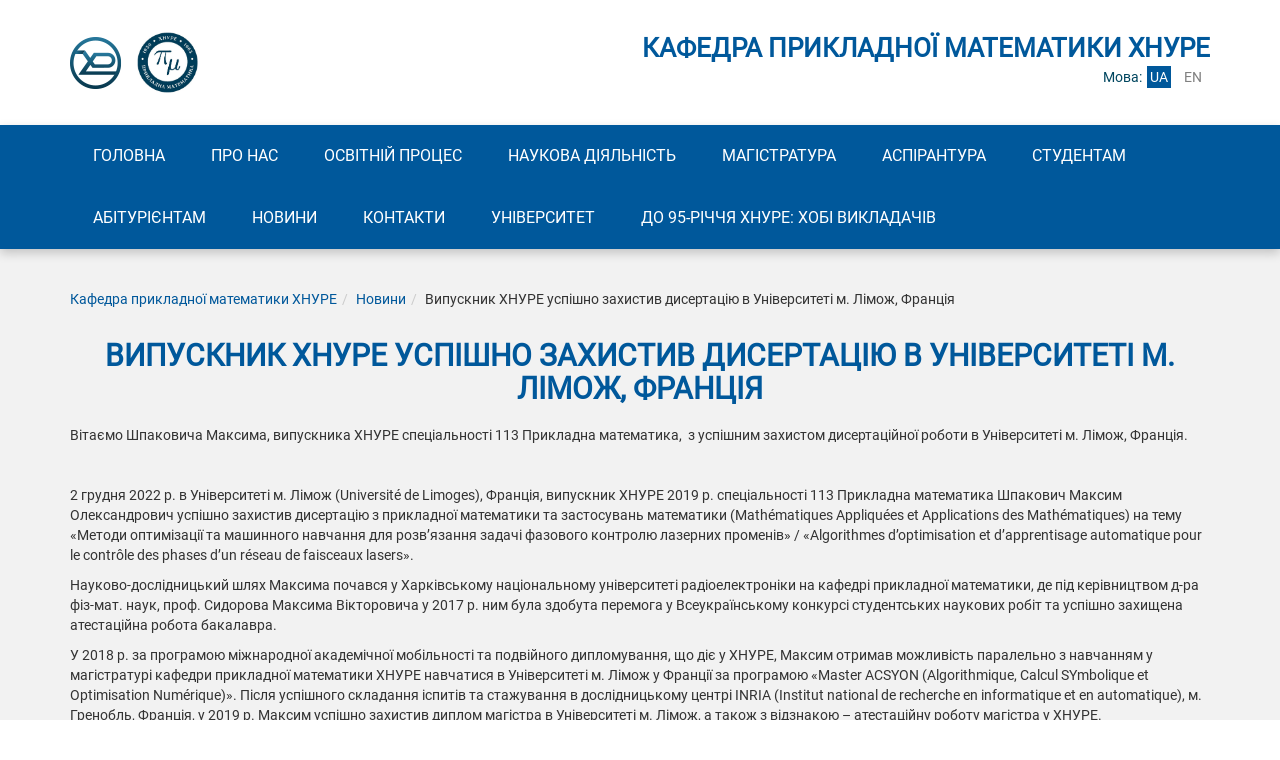

--- FILE ---
content_type: text/html; charset=UTF-8
request_url: https://am.nure.ua/vipusknik-hnure-uspishno-zahistiv-disertaciju-v-universiteti-m-limozh-francija
body_size: 51654
content:
<!DOCTYPE html><html dir="ltr" lang="uk" prefix="og: https://ogp.me/ns#" class="no-js"><head>  <script async src="https://www.googletagmanager.com/gtag/js?id=G-E5B7MTBV82"></script> <script>window.dataLayer = window.dataLayer || [];
function gtag(){dataLayer.push(arguments);}
gtag('js', new Date());
gtag('config', 'G-E5B7MTBV82');</script> <meta charset="UTF-8" /><meta name="viewport" content="width=device-width, initial-scale=1" /><link rel="profile" href="https://gmpg.org/xfn/11" /><link rel="apple-touch-icon" sizes="180x180" href="/apple-touch-icon.png"><link rel="icon" type="image/png" sizes="32x32" href="/favicon-32x32.png"><link rel="icon" type="image/png" sizes="16x16" href="/favicon-16x16.png"><link rel="manifest" href="/site.webmanifest"><meta name="msapplication-TileColor" content="#da532c"><meta name="theme-color" content="#ffffff"><title>Випускник ХНУРЕ успішно захистив дисертацію в Університеті м. Лімож, Франція | Кафедра прикладної математики ХНУРЕ</title><meta name="robots" content="max-image-preview:large" /><link rel="canonical" href="https://am.nure.ua/vipusknik-hnure-uspishno-zahistiv-disertaciju-v-universiteti-m-limozh-francija" /><meta name="generator" content="All in One SEO (AIOSEO) 4.5.6" /><meta property="og:locale" content="uk_UA" /><meta property="og:site_name" content="Кафедра прикладної математики ХНУРЕ | Вітаємо Шпаковича Максима, випускника ХНУРЕ спеціальності 113 Прикладна математика,  з успішним захистом дисертаційної роботи в Університеті м. Лімож, Франція.   2 грудня 2022 р. в Університеті м. Лімож (Université de Limoges), Франція, випускник ХНУРЕ 2019 р. спеціальності 113 Прикладна математика Шпакович Максим Олександрович успішно захистив дисертацію з прикладної математики та застосувань математики (Mathématiques Appliquées et" /><meta property="og:type" content="article" /><meta property="og:title" content="Випускник ХНУРЕ успішно захистив дисертацію в Університеті м. Лімож, Франція | Кафедра прикладної математики ХНУРЕ" /><meta property="og:url" content="https://am.nure.ua/vipusknik-hnure-uspishno-zahistiv-disertaciju-v-universiteti-m-limozh-francija" /><meta property="og:image" content="https://am.nure.ua/wp-content/uploads/2022/12/shpakovich.png" /><meta property="og:image:secure_url" content="https://am.nure.ua/wp-content/uploads/2022/12/shpakovich.png" /><meta property="og:image:width" content="940" /><meta property="og:image:height" content="788" /><meta property="article:published_time" content="2022-12-19T14:46:42+00:00" /><meta property="article:modified_time" content="2022-12-19T14:46:42+00:00" /><meta name="twitter:card" content="summary" /><meta name="twitter:title" content="Випускник ХНУРЕ успішно захистив дисертацію в Університеті м. Лімож, Франція | Кафедра прикладної математики ХНУРЕ" /><meta name="twitter:image" content="https://am.nure.ua/wp-content/uploads/2022/12/shpakovich.png" /><meta name="google" content="nositelinkssearchbox" /> <script type="application/ld+json" class="aioseo-schema">{"@context":"https:\/\/schema.org","@graph":[{"@type":"Article","@id":"https:\/\/am.nure.ua\/vipusknik-hnure-uspishno-zahistiv-disertaciju-v-universiteti-m-limozh-francija#article","name":"\u0412\u0438\u043f\u0443\u0441\u043a\u043d\u0438\u043a \u0425\u041d\u0423\u0420\u0415 \u0443\u0441\u043f\u0456\u0448\u043d\u043e \u0437\u0430\u0445\u0438\u0441\u0442\u0438\u0432 \u0434\u0438\u0441\u0435\u0440\u0442\u0430\u0446\u0456\u044e \u0432 \u0423\u043d\u0456\u0432\u0435\u0440\u0441\u0438\u0442\u0435\u0442\u0456 \u043c. \u041b\u0456\u043c\u043e\u0436, \u0424\u0440\u0430\u043d\u0446\u0456\u044f | \u041a\u0430\u0444\u0435\u0434\u0440\u0430 \u043f\u0440\u0438\u043a\u043b\u0430\u0434\u043d\u043e\u0457 \u043c\u0430\u0442\u0435\u043c\u0430\u0442\u0438\u043a\u0438 \u0425\u041d\u0423\u0420\u0415","headline":"\u0412\u0438\u043f\u0443\u0441\u043a\u043d\u0438\u043a \u0425\u041d\u0423\u0420\u0415 \u0443\u0441\u043f\u0456\u0448\u043d\u043e \u0437\u0430\u0445\u0438\u0441\u0442\u0438\u0432 \u0434\u0438\u0441\u0435\u0440\u0442\u0430\u0446\u0456\u044e \u0432 \u0423\u043d\u0456\u0432\u0435\u0440\u0441\u0438\u0442\u0435\u0442\u0456 \u043c. \u041b\u0456\u043c\u043e\u0436, \u0424\u0440\u0430\u043d\u0446\u0456\u044f","author":{"@id":"https:\/\/am.nure.ua\/author\/natali-manchinska-nure-ua#author"},"publisher":{"@id":"https:\/\/am.nure.ua\/#organization"},"image":{"@type":"ImageObject","url":"https:\/\/am.nure.ua\/wp-content\/uploads\/2022\/12\/shpakovich.png","width":940,"height":788},"datePublished":"2022-12-19T16:46:42+02:00","dateModified":"2022-12-19T16:46:42+02:00","inLanguage":"uk","mainEntityOfPage":{"@id":"https:\/\/am.nure.ua\/vipusknik-hnure-uspishno-zahistiv-disertaciju-v-universiteti-m-limozh-francija#webpage"},"isPartOf":{"@id":"https:\/\/am.nure.ua\/vipusknik-hnure-uspishno-zahistiv-disertaciju-v-universiteti-m-limozh-francija#webpage"},"articleSection":"\u041d\u043e\u0432\u0438\u043d\u0438, \u0423\u043a\u0440\u0430\u0457\u043d\u0441\u044c\u043a\u0430"},{"@type":"BreadcrumbList","@id":"https:\/\/am.nure.ua\/vipusknik-hnure-uspishno-zahistiv-disertaciju-v-universiteti-m-limozh-francija#breadcrumblist","itemListElement":[{"@type":"ListItem","@id":"https:\/\/am.nure.ua\/#listItem","position":1,"name":"\u0413\u043e\u043b\u043e\u0432\u043d\u0430"}]},{"@type":"Organization","@id":"https:\/\/am.nure.ua\/#organization","name":"\u041a\u0430\u0444\u0435\u0434\u0440\u0430 \u043f\u0440\u0438\u043a\u043b\u0430\u0434\u043d\u043e\u0457 \u043c\u0430\u0442\u0435\u043c\u0430\u0442\u0438\u043a\u0438 \u0425\u041d\u0423\u0420\u0415","url":"https:\/\/am.nure.ua\/","logo":{"@type":"ImageObject","url":"https:\/\/am.nure.ua\/wp-content\/uploads\/2022\/12\/cropped-logotip-kafedra-pm_na-bilomu-tli.png","@id":"https:\/\/am.nure.ua\/vipusknik-hnure-uspishno-zahistiv-disertaciju-v-universiteti-m-limozh-francija\/#organizationLogo","width":199,"height":200},"image":{"@id":"https:\/\/am.nure.ua\/#organizationLogo"}},{"@type":"Person","@id":"https:\/\/am.nure.ua\/author\/natali-manchinska-nure-ua#author","url":"https:\/\/am.nure.ua\/author\/natali-manchinska-nure-ua","name":"Nataliia Manchynska"},{"@type":"WebPage","@id":"https:\/\/am.nure.ua\/vipusknik-hnure-uspishno-zahistiv-disertaciju-v-universiteti-m-limozh-francija#webpage","url":"https:\/\/am.nure.ua\/vipusknik-hnure-uspishno-zahistiv-disertaciju-v-universiteti-m-limozh-francija","name":"\u0412\u0438\u043f\u0443\u0441\u043a\u043d\u0438\u043a \u0425\u041d\u0423\u0420\u0415 \u0443\u0441\u043f\u0456\u0448\u043d\u043e \u0437\u0430\u0445\u0438\u0441\u0442\u0438\u0432 \u0434\u0438\u0441\u0435\u0440\u0442\u0430\u0446\u0456\u044e \u0432 \u0423\u043d\u0456\u0432\u0435\u0440\u0441\u0438\u0442\u0435\u0442\u0456 \u043c. \u041b\u0456\u043c\u043e\u0436, \u0424\u0440\u0430\u043d\u0446\u0456\u044f | \u041a\u0430\u0444\u0435\u0434\u0440\u0430 \u043f\u0440\u0438\u043a\u043b\u0430\u0434\u043d\u043e\u0457 \u043c\u0430\u0442\u0435\u043c\u0430\u0442\u0438\u043a\u0438 \u0425\u041d\u0423\u0420\u0415","inLanguage":"uk","isPartOf":{"@id":"https:\/\/am.nure.ua\/#website"},"breadcrumb":{"@id":"https:\/\/am.nure.ua\/vipusknik-hnure-uspishno-zahistiv-disertaciju-v-universiteti-m-limozh-francija#breadcrumblist"},"author":{"@id":"https:\/\/am.nure.ua\/author\/natali-manchinska-nure-ua#author"},"creator":{"@id":"https:\/\/am.nure.ua\/author\/natali-manchinska-nure-ua#author"},"image":{"@type":"ImageObject","url":"https:\/\/am.nure.ua\/wp-content\/uploads\/2022\/12\/shpakovich.png","@id":"https:\/\/am.nure.ua\/vipusknik-hnure-uspishno-zahistiv-disertaciju-v-universiteti-m-limozh-francija\/#mainImage","width":940,"height":788},"primaryImageOfPage":{"@id":"https:\/\/am.nure.ua\/vipusknik-hnure-uspishno-zahistiv-disertaciju-v-universiteti-m-limozh-francija#mainImage"},"datePublished":"2022-12-19T16:46:42+02:00","dateModified":"2022-12-19T16:46:42+02:00"},{"@type":"WebSite","@id":"https:\/\/am.nure.ua\/#website","url":"https:\/\/am.nure.ua\/","name":"\u041a\u0430\u0444\u0435\u0434\u0440\u0430 \u043f\u0440\u0438\u043a\u043b\u0430\u0434\u043d\u043e\u0457 \u043c\u0430\u0442\u0435\u043c\u0430\u0442\u0438\u043a\u0438 \u0425\u041d\u0423\u0420\u0415","description":"\u0421\u0430\u0439\u0442 \u043a\u0430\u0444\u0435\u0434\u0440\u0438 \u043f\u0440\u0438\u043a\u043b\u0430\u0434\u043d\u043e\u0457 \u043c\u0430\u0442\u0435\u043c\u0430\u0442\u0438\u043a\u0438 \u0425\u041d\u0423\u0420\u0415","inLanguage":"uk","publisher":{"@id":"https:\/\/am.nure.ua\/#organization"}}]}</script> <!-- <link rel='stylesheet' id='wp-block-library-css' href='https://am.nure.ua/wp-includes/css/dist/block-library/style.min.css?ver=6.4.7' type='text/css' media='all' /> -->
<link rel="stylesheet" type="text/css" href="//am.nure.ua/wp-content/cache/wpfc-minified/g58ixxc1/8hs35.css" media="all"/><style id='ideabox-toc-style-inline-css' type='text/css'>html{scroll-behavior:auto !important}.ib-toc-container .ib-toc-icon-collapse,.ib-toc-container .ib-toc-icon-expand{display:none;height:20px;line-height:1}.ib-toc-container .ib-toc-icon-collapse svg,.ib-toc-container .ib-toc-icon-expand svg{fill:var(--fill)}.ib-toc-container.ib-toc-expanded .ib-toc-icon-collapse{display:inline}.ib-toc-container.ib-toc-collapsed .ib-toc-icon-expand{display:inline}.ib-toc-container .ib-toc-header{padding:10px 20px;display:flex;flex-direction:row;justify-content:space-between;align-items:center;cursor:pointer}.ib-toc-container .ib-toc-header .ib-toc-header-right{display:flex}.ib-toc-container .ib-toc-body{padding:20px}.ib-toc-container .ib-toc-separator{height:1px;background-color:#333}.ib-toc-container .ib-toc-anchors{margin:0;padding:0}.ib-toc-container .ib-toc-anchors ul,.ib-toc-container .ib-toc-anchors ol{padding-left:45px}.ib-toc-container .ib-toc-anchors li{margin-top:var(--listSpacing)}.ib-toc-container .ib-toc-anchors>li:first-of-type{margin-top:0}.ib-toc-container .ib-toc-anchors a{color:var(--linkColor)}.ib-toc-container ol{list-style:none !important;counter-reset:item}.ib-toc-container ol li{counter-increment:item}.ib-toc-container ol li:before{content:counters(item, ".") " ";display:inline-block;margin-right:.5em;text-align:right}.ib-toc-container ol.ib-toc-anchors>li:before{content:counters(item, ".") ". "}</style><style id='classic-theme-styles-inline-css' type='text/css'>/*! This file is auto-generated */
.wp-block-button__link{color:#fff;background-color:#32373c;border-radius:9999px;box-shadow:none;text-decoration:none;padding:calc(.667em + 2px) calc(1.333em + 2px);font-size:1.125em}.wp-block-file__button{background:#32373c;color:#fff;text-decoration:none}</style><style id='global-styles-inline-css' type='text/css'>body{--wp--preset--color--black: #000000;--wp--preset--color--cyan-bluish-gray: #abb8c3;--wp--preset--color--white: #ffffff;--wp--preset--color--pale-pink: #f78da7;--wp--preset--color--vivid-red: #cf2e2e;--wp--preset--color--luminous-vivid-orange: #ff6900;--wp--preset--color--luminous-vivid-amber: #fcb900;--wp--preset--color--light-green-cyan: #7bdcb5;--wp--preset--color--vivid-green-cyan: #00d084;--wp--preset--color--pale-cyan-blue: #8ed1fc;--wp--preset--color--vivid-cyan-blue: #0693e3;--wp--preset--color--vivid-purple: #9b51e0;--wp--preset--gradient--vivid-cyan-blue-to-vivid-purple: linear-gradient(135deg,rgba(6,147,227,1) 0%,rgb(155,81,224) 100%);--wp--preset--gradient--light-green-cyan-to-vivid-green-cyan: linear-gradient(135deg,rgb(122,220,180) 0%,rgb(0,208,130) 100%);--wp--preset--gradient--luminous-vivid-amber-to-luminous-vivid-orange: linear-gradient(135deg,rgba(252,185,0,1) 0%,rgba(255,105,0,1) 100%);--wp--preset--gradient--luminous-vivid-orange-to-vivid-red: linear-gradient(135deg,rgba(255,105,0,1) 0%,rgb(207,46,46) 100%);--wp--preset--gradient--very-light-gray-to-cyan-bluish-gray: linear-gradient(135deg,rgb(238,238,238) 0%,rgb(169,184,195) 100%);--wp--preset--gradient--cool-to-warm-spectrum: linear-gradient(135deg,rgb(74,234,220) 0%,rgb(151,120,209) 20%,rgb(207,42,186) 40%,rgb(238,44,130) 60%,rgb(251,105,98) 80%,rgb(254,248,76) 100%);--wp--preset--gradient--blush-light-purple: linear-gradient(135deg,rgb(255,206,236) 0%,rgb(152,150,240) 100%);--wp--preset--gradient--blush-bordeaux: linear-gradient(135deg,rgb(254,205,165) 0%,rgb(254,45,45) 50%,rgb(107,0,62) 100%);--wp--preset--gradient--luminous-dusk: linear-gradient(135deg,rgb(255,203,112) 0%,rgb(199,81,192) 50%,rgb(65,88,208) 100%);--wp--preset--gradient--pale-ocean: linear-gradient(135deg,rgb(255,245,203) 0%,rgb(182,227,212) 50%,rgb(51,167,181) 100%);--wp--preset--gradient--electric-grass: linear-gradient(135deg,rgb(202,248,128) 0%,rgb(113,206,126) 100%);--wp--preset--gradient--midnight: linear-gradient(135deg,rgb(2,3,129) 0%,rgb(40,116,252) 100%);--wp--preset--font-size--small: 13px;--wp--preset--font-size--medium: 20px;--wp--preset--font-size--large: 36px;--wp--preset--font-size--x-large: 42px;--wp--preset--spacing--20: 0.44rem;--wp--preset--spacing--30: 0.67rem;--wp--preset--spacing--40: 1rem;--wp--preset--spacing--50: 1.5rem;--wp--preset--spacing--60: 2.25rem;--wp--preset--spacing--70: 3.38rem;--wp--preset--spacing--80: 5.06rem;--wp--preset--shadow--natural: 6px 6px 9px rgba(0, 0, 0, 0.2);--wp--preset--shadow--deep: 12px 12px 50px rgba(0, 0, 0, 0.4);--wp--preset--shadow--sharp: 6px 6px 0px rgba(0, 0, 0, 0.2);--wp--preset--shadow--outlined: 6px 6px 0px -3px rgba(255, 255, 255, 1), 6px 6px rgba(0, 0, 0, 1);--wp--preset--shadow--crisp: 6px 6px 0px rgba(0, 0, 0, 1);}:where(.is-layout-flex){gap: 0.5em;}:where(.is-layout-grid){gap: 0.5em;}body .is-layout-flow > .alignleft{float: left;margin-inline-start: 0;margin-inline-end: 2em;}body .is-layout-flow > .alignright{float: right;margin-inline-start: 2em;margin-inline-end: 0;}body .is-layout-flow > .aligncenter{margin-left: auto !important;margin-right: auto !important;}body .is-layout-constrained > .alignleft{float: left;margin-inline-start: 0;margin-inline-end: 2em;}body .is-layout-constrained > .alignright{float: right;margin-inline-start: 2em;margin-inline-end: 0;}body .is-layout-constrained > .aligncenter{margin-left: auto !important;margin-right: auto !important;}body .is-layout-constrained > :where(:not(.alignleft):not(.alignright):not(.alignfull)){max-width: var(--wp--style--global--content-size);margin-left: auto !important;margin-right: auto !important;}body .is-layout-constrained > .alignwide{max-width: var(--wp--style--global--wide-size);}body .is-layout-flex{display: flex;}body .is-layout-flex{flex-wrap: wrap;align-items: center;}body .is-layout-flex > *{margin: 0;}body .is-layout-grid{display: grid;}body .is-layout-grid > *{margin: 0;}:where(.wp-block-columns.is-layout-flex){gap: 2em;}:where(.wp-block-columns.is-layout-grid){gap: 2em;}:where(.wp-block-post-template.is-layout-flex){gap: 1.25em;}:where(.wp-block-post-template.is-layout-grid){gap: 1.25em;}.has-black-color{color: var(--wp--preset--color--black) !important;}.has-cyan-bluish-gray-color{color: var(--wp--preset--color--cyan-bluish-gray) !important;}.has-white-color{color: var(--wp--preset--color--white) !important;}.has-pale-pink-color{color: var(--wp--preset--color--pale-pink) !important;}.has-vivid-red-color{color: var(--wp--preset--color--vivid-red) !important;}.has-luminous-vivid-orange-color{color: var(--wp--preset--color--luminous-vivid-orange) !important;}.has-luminous-vivid-amber-color{color: var(--wp--preset--color--luminous-vivid-amber) !important;}.has-light-green-cyan-color{color: var(--wp--preset--color--light-green-cyan) !important;}.has-vivid-green-cyan-color{color: var(--wp--preset--color--vivid-green-cyan) !important;}.has-pale-cyan-blue-color{color: var(--wp--preset--color--pale-cyan-blue) !important;}.has-vivid-cyan-blue-color{color: var(--wp--preset--color--vivid-cyan-blue) !important;}.has-vivid-purple-color{color: var(--wp--preset--color--vivid-purple) !important;}.has-black-background-color{background-color: var(--wp--preset--color--black) !important;}.has-cyan-bluish-gray-background-color{background-color: var(--wp--preset--color--cyan-bluish-gray) !important;}.has-white-background-color{background-color: var(--wp--preset--color--white) !important;}.has-pale-pink-background-color{background-color: var(--wp--preset--color--pale-pink) !important;}.has-vivid-red-background-color{background-color: var(--wp--preset--color--vivid-red) !important;}.has-luminous-vivid-orange-background-color{background-color: var(--wp--preset--color--luminous-vivid-orange) !important;}.has-luminous-vivid-amber-background-color{background-color: var(--wp--preset--color--luminous-vivid-amber) !important;}.has-light-green-cyan-background-color{background-color: var(--wp--preset--color--light-green-cyan) !important;}.has-vivid-green-cyan-background-color{background-color: var(--wp--preset--color--vivid-green-cyan) !important;}.has-pale-cyan-blue-background-color{background-color: var(--wp--preset--color--pale-cyan-blue) !important;}.has-vivid-cyan-blue-background-color{background-color: var(--wp--preset--color--vivid-cyan-blue) !important;}.has-vivid-purple-background-color{background-color: var(--wp--preset--color--vivid-purple) !important;}.has-black-border-color{border-color: var(--wp--preset--color--black) !important;}.has-cyan-bluish-gray-border-color{border-color: var(--wp--preset--color--cyan-bluish-gray) !important;}.has-white-border-color{border-color: var(--wp--preset--color--white) !important;}.has-pale-pink-border-color{border-color: var(--wp--preset--color--pale-pink) !important;}.has-vivid-red-border-color{border-color: var(--wp--preset--color--vivid-red) !important;}.has-luminous-vivid-orange-border-color{border-color: var(--wp--preset--color--luminous-vivid-orange) !important;}.has-luminous-vivid-amber-border-color{border-color: var(--wp--preset--color--luminous-vivid-amber) !important;}.has-light-green-cyan-border-color{border-color: var(--wp--preset--color--light-green-cyan) !important;}.has-vivid-green-cyan-border-color{border-color: var(--wp--preset--color--vivid-green-cyan) !important;}.has-pale-cyan-blue-border-color{border-color: var(--wp--preset--color--pale-cyan-blue) !important;}.has-vivid-cyan-blue-border-color{border-color: var(--wp--preset--color--vivid-cyan-blue) !important;}.has-vivid-purple-border-color{border-color: var(--wp--preset--color--vivid-purple) !important;}.has-vivid-cyan-blue-to-vivid-purple-gradient-background{background: var(--wp--preset--gradient--vivid-cyan-blue-to-vivid-purple) !important;}.has-light-green-cyan-to-vivid-green-cyan-gradient-background{background: var(--wp--preset--gradient--light-green-cyan-to-vivid-green-cyan) !important;}.has-luminous-vivid-amber-to-luminous-vivid-orange-gradient-background{background: var(--wp--preset--gradient--luminous-vivid-amber-to-luminous-vivid-orange) !important;}.has-luminous-vivid-orange-to-vivid-red-gradient-background{background: var(--wp--preset--gradient--luminous-vivid-orange-to-vivid-red) !important;}.has-very-light-gray-to-cyan-bluish-gray-gradient-background{background: var(--wp--preset--gradient--very-light-gray-to-cyan-bluish-gray) !important;}.has-cool-to-warm-spectrum-gradient-background{background: var(--wp--preset--gradient--cool-to-warm-spectrum) !important;}.has-blush-light-purple-gradient-background{background: var(--wp--preset--gradient--blush-light-purple) !important;}.has-blush-bordeaux-gradient-background{background: var(--wp--preset--gradient--blush-bordeaux) !important;}.has-luminous-dusk-gradient-background{background: var(--wp--preset--gradient--luminous-dusk) !important;}.has-pale-ocean-gradient-background{background: var(--wp--preset--gradient--pale-ocean) !important;}.has-electric-grass-gradient-background{background: var(--wp--preset--gradient--electric-grass) !important;}.has-midnight-gradient-background{background: var(--wp--preset--gradient--midnight) !important;}.has-small-font-size{font-size: var(--wp--preset--font-size--small) !important;}.has-medium-font-size{font-size: var(--wp--preset--font-size--medium) !important;}.has-large-font-size{font-size: var(--wp--preset--font-size--large) !important;}.has-x-large-font-size{font-size: var(--wp--preset--font-size--x-large) !important;}
.wp-block-navigation a:where(:not(.wp-element-button)){color: inherit;}
:where(.wp-block-post-template.is-layout-flex){gap: 1.25em;}:where(.wp-block-post-template.is-layout-grid){gap: 1.25em;}
:where(.wp-block-columns.is-layout-flex){gap: 2em;}:where(.wp-block-columns.is-layout-grid){gap: 2em;}
.wp-block-pullquote{font-size: 1.5em;line-height: 1.6;}</style><!-- <link rel='stylesheet' id='simple_spoiler_style-css' href='https://am.nure.ua/wp-content/plugins/simple-spoiler/css/simple-spoiler.min.css?ver=1.2' type='text/css' media='all' /> --><!-- <link rel='stylesheet' id='bootstrap-css' href='https://am.nure.ua/wp-content/themes/subnure/lib/bootstrap/bootstrap.css?ver=6.4.7' type='text/css' media='all' /> --><!-- <link rel='stylesheet' id='sidr-css' href='https://am.nure.ua/wp-content/themes/subnure/lib/sidr/stylesheets/jquery.sidr.bare.css?ver=6.4.7' type='text/css' media='all' /> --><!-- <link rel='stylesheet' id='font-awesome.min-css' href='https://am.nure.ua/wp-content/themes/subnure/lib/font-awesome/css/font-awesome.min.css?ver=6.4.7' type='text/css' media='all' /> --><!-- <link rel='stylesheet' id='slick-css' href='https://am.nure.ua/wp-content/themes/subnure/lib/slick/slick.css?ver=6.4.7' type='text/css' media='all' /> --><!-- <link rel='stylesheet' id='slick-theme-css' href='https://am.nure.ua/wp-content/themes/subnure/lib/slick/slick-theme.css?ver=6.4.7' type='text/css' media='all' /> --><!-- <link rel='stylesheet' id='jquery.fancybox-css' href='https://am.nure.ua/wp-content/themes/subnure/lib/fancybox/jquery.fancybox.css?ver=6.4.7' type='text/css' media='all' /> --><!-- <link rel='stylesheet' id='style-css' href='https://am.nure.ua/wp-content/themes/subnure/style.css?ver=6.4.7' type='text/css' media='all' /> -->
<link rel="stylesheet" type="text/css" href="//am.nure.ua/wp-content/cache/wpfc-minified/8lfbvpu6/8hs35.css" media="all"/> <script src='//am.nure.ua/wp-content/cache/wpfc-minified/g3gb8a5/8hs35.js' type="text/javascript"></script>
<!-- <script type="text/javascript" src="https://am.nure.ua/wp-includes/js/jquery/jquery.js" id="jquery-js"></script> --> <!-- <script type="text/javascript" src="https://am.nure.ua/wp-content/plugins/table-of-contents/assets/js/frontend.js?ver=1.0.2" id="ideabox-toc-script-js"></script> --> <link rel="https://api.w.org/" href="https://am.nure.ua/wp-json/" /><link rel="alternate" type="application/json" href="https://am.nure.ua/wp-json/wp/v2/posts/4479" /><link rel="alternate" type="application/json+oembed" href="https://am.nure.ua/wp-json/oembed/1.0/embed?url=https%3A%2F%2Fam.nure.ua%2Fvipusknik-hnure-uspishno-zahistiv-disertaciju-v-universiteti-m-limozh-francija" /><link rel="alternate" type="text/xml+oembed" href="https://am.nure.ua/wp-json/oembed/1.0/embed?url=https%3A%2F%2Fam.nure.ua%2Fvipusknik-hnure-uspishno-zahistiv-disertaciju-v-universiteti-m-limozh-francija&#038;format=xml" /><style type="text/css">.spoiler-head {background: #f1f1f1; border: 1px solid #dddddd;}
.spoiler-body {background: #fbfbfb; border-width: 0 1px 1px 1px; border-style: solid; border-color: #dddddd;}</style><style type="text/css">.header-title .lang-header > div ul li span,
.header-title .lang-header > div a:hover,
.nav-menu-line,
.wp-pagenavi a:hover,
.wp-pagenavi .current,
.report-link a:hover,
footer,
.fancybox-bg,
.nav-menu-line ul.show,
.video-container .video-row .video-play a,
.sidr,
.nav-menu-line ul li ul{
background-color: #00589b;
}
a,
a:hover,
a:focus,
.title,
.news-caption a.more{
color: #00589b;
}
.video-container .video-row .video-play:hover{
border-color:#00589b;
}
.homepage-menu path{
fill:#00589b;
}
.header-title .lang-header p,
.text-slider p,
.slider-controls .slick-prev:before,
.slider-controls .slick-next:before,
.news-small-block span,
.title-block,
.title-video{
color:#00589b;
}
.text-slider,
.navigation-item:hover .text-cover{
border-color:#00589b;
}
.slider-controls .slick-dots li button:before{
background-color:#00589b;
}
.navigation-item .icon-cover .icon{
background-color:#00589b;
background: linear-gradient(to left, #00589b 50%, #00589b 50%);
background-size: 200% 100%;
background-position: right bottom;
}
.btn-bordered{
color:#00589b;
border-color:#00589b;
background-color:#00589b;
background: linear-gradient(to left, #fff 50%, #00589b 50%);
background-size: 250% 100%;
background-position: 125% center;
background-repeat: no-repeat;
}</style><link rel="icon" href="https://am.nure.ua/wp-content/uploads/2019/05/cropped-pm_sa-1-1-32x32.jpg" sizes="32x32" /><link rel="icon" href="https://am.nure.ua/wp-content/uploads/2019/05/cropped-pm_sa-1-1-192x192.jpg" sizes="192x192" /><link rel="apple-touch-icon" href="https://am.nure.ua/wp-content/uploads/2019/05/cropped-pm_sa-1-1-180x180.jpg" /><meta name="msapplication-TileImage" content="https://am.nure.ua/wp-content/uploads/2019/05/cropped-pm_sa-1-1-270x270.jpg" /><style type="text/css" id="wp-custom-css">.news-row {
display: none;
}
.fancybox-slide--image {
background: #EEEEEE;
}
@media only screen and (max-width: 800px) {
.text img {
width: 100%;
height: auto;
margin: 15px 0;
}}
.nav-menu-line ul li ul {
top: inherit;
}
.nav-menu-line ul li:hover > ul {
background-color: #2b5296;
}
.fa-instagram:before {
content: "\f16d";
color: transparent;
/* color: transparent; */
background: radial-gradient(circle at 30% 107%, #fdf497 0%, #fdf497 5%, #fd5949 45%, #d6249f 60%, #285AEB 90%);
background: -webkit-radial-gradient(circle at 30% 107%, #fdf497 0%, #fdf497 5%, #fd5949 45%, #d6249f 60%, #285AEB 90%);
background-clip: text;
-webkit-background-clip: text;
}
.fa-youtube-play:before {
color: red;
}
img {height:auto;}</style></head><body class="post-template-default single single-post postid-4479 single-format-standard wp-custom-logo"><div class="wrapper"><header><div class="container"><div class="header-title"><div class="logo-header"> <a href="http://nure.ua" class="logo-container" target="_blank"> <img src="https://am.nure.ua/wp-content/themes/subnure/images/logo.png" alt="ХНУРЕ Харківський національний університет радіоелектроніки"> </a> <a href="https://am.nure.ua/" class="custom-logo-link" rel="home"><img width="199" height="200" src="https://am.nure.ua/wp-content/uploads/2022/12/cropped-logotip-kafedra-pm_na-bilomu-tli.png" class="custom-logo" alt="Кафедра прикладної математики ХНУРЕ" decoding="async" srcset="https://am.nure.ua/wp-content/uploads/2022/12/cropped-logotip-kafedra-pm_na-bilomu-tli.png 199w, https://am.nure.ua/wp-content/uploads/2022/12/cropped-logotip-kafedra-pm_na-bilomu-tli-150x150.png 150w" sizes="(max-width: 199px) 100vw, 199px" title="Випускник ХНУРЕ успішно захистив дисертацію в Університеті м. Лімож, Франція" /></a></div><div class="lang-header"><p>Кафедра прикладної математики ХНУРЕ</p><div> <span>Мова:</span><ul class="header-languages"><li><span class="anim" title="Українська">ua</span></li><li><a class="anim" href="https://am.nure.ua/en/" title="English">en</a></li></ul></div></div></div></div><div class="nav-menu-line anim"><div class="container"> <a href="#sidr" id="main-menu-open" class="toggleMenu"><i class="fa fa-bars" aria-hidden="true"></i></a><ul id="main-menu" class="main-menu"><li id="menu-item-196" class="menu-item menu-item-type-post_type menu-item-object-page menu-item-home menu-item-196"><a href="https://am.nure.ua/">Головна</a><i class="fa fa-angle-down anim" aria-hidden="true"></i></li><li id="menu-item-198" class="menu-item menu-item-type-post_type menu-item-object-page menu-item-has-children menu-item-198"><a href="https://am.nure.ua/pro-nas">Про нас</a><i class="fa fa-angle-down anim" aria-hidden="true"></i><ul class="sub-menu"><li id="menu-item-4179" class="menu-item menu-item-type-custom menu-item-object-custom menu-item-4179"><a href="https://am.nure.ua/staff">Співробітники</a><i class="fa fa-angle-down anim" aria-hidden="true"></i></li><li id="menu-item-9174" class="menu-item menu-item-type-post_type menu-item-object-page menu-item-9174"><a href="https://am.nure.ua/rejtynh-npp">Рейтинг НПП</a><i class="fa fa-angle-down anim" aria-hidden="true"></i></li><li id="menu-item-7091" class="menu-item menu-item-type-post_type menu-item-object-page menu-item-7091"><a href="https://am.nure.ua/nashi-vypusknyky">Наші випускники</a><i class="fa fa-angle-down anim" aria-hidden="true"></i></li></ul></li><li id="menu-item-2485" class="menu-item menu-item-type-post_type menu-item-object-page menu-item-has-children menu-item-2485"><a href="https://am.nure.ua/osvitnij-proces">Освітній процес</a><i class="fa fa-angle-down anim" aria-hidden="true"></i><ul class="sub-menu"><li id="menu-item-1238" class="menu-item menu-item-type-post_type menu-item-object-page menu-item-1238"><a href="https://am.nure.ua/proekti-osvitnih-program">Проєкти освітніх програм</a><i class="fa fa-angle-down anim" aria-hidden="true"></i></li><li id="menu-item-959" class="menu-item menu-item-type-post_type menu-item-object-page menu-item-959"><a href="https://am.nure.ua/mizhnarodna-dijalnist">Міжнародна     діяльність</a><i class="fa fa-angle-down anim" aria-hidden="true"></i></li><li id="menu-item-1471" class="menu-item menu-item-type-post_type menu-item-object-page menu-item-1471"><a href="https://am.nure.ua/pro-nas/resursne-zabezpechennja-kafedri-pm-2">Ресурсне забезпечення спеціальності F1 Прикладна математика</a><i class="fa fa-angle-down anim" aria-hidden="true"></i></li><li id="menu-item-1477" class="menu-item menu-item-type-post_type menu-item-object-page menu-item-1477"><a href="https://am.nure.ua/pro-nas/resursne-zabezpechennja-kafedri-pm">Ресурсне забезпечення спеціальності F4 Системний аналіз та наука про дані</a><i class="fa fa-angle-down anim" aria-hidden="true"></i></li><li id="menu-item-4706" class="menu-item menu-item-type-post_type menu-item-object-page menu-item-4706"><a href="https://am.nure.ua/normativne-zabezpechennja-hnure">Нормативне забезпечення ХНУРЕ</a><i class="fa fa-angle-down anim" aria-hidden="true"></i></li></ul></li><li id="menu-item-942" class="menu-item menu-item-type-post_type menu-item-object-page menu-item-has-children menu-item-942"><a href="https://am.nure.ua/pro-nas/nauka">Наукова діяльність</a><i class="fa fa-angle-down anim" aria-hidden="true"></i><ul class="sub-menu"><li id="menu-item-4649" class="menu-item menu-item-type-post_type menu-item-object-page menu-item-4649"><a href="https://am.nure.ua/mizhnarozhnij-molodizhnij-forum">Міжнародний молодіжний форум</a><i class="fa fa-angle-down anim" aria-hidden="true"></i></li><li id="menu-item-2220" class="menu-item menu-item-type-post_type menu-item-object-page menu-item-2220"><a href="https://am.nure.ua/konferencii-2">Інформаційні системи та технології</a><i class="fa fa-angle-down anim" aria-hidden="true"></i></li></ul></li><li id="menu-item-6280" class="menu-item menu-item-type-custom menu-item-object-custom menu-item-has-children menu-item-6280"><a href="#">Магістратура</a><i class="fa fa-angle-down anim" aria-hidden="true"></i><ul class="sub-menu"><li id="menu-item-6760" class="menu-item menu-item-type-post_type menu-item-object-page menu-item-6760"><a href="https://am.nure.ua/magistratura-113-prikladna-matematika">Магістратура – F1 Прикладна математика</a><i class="fa fa-angle-down anim" aria-hidden="true"></i></li><li id="menu-item-6282" class="menu-item menu-item-type-post_type menu-item-object-page menu-item-6282"><a href="https://am.nure.ua/magistratura-124-sistemnij-analiz">Магістратура – F4 Системний аналіз та наука про дані</a><i class="fa fa-angle-down anim" aria-hidden="true"></i></li></ul></li><li id="menu-item-3143" class="menu-item menu-item-type-post_type menu-item-object-page menu-item-has-children menu-item-3143"><a href="https://am.nure.ua/aspirantura">Аспірантура</a><i class="fa fa-angle-down anim" aria-hidden="true"></i><ul class="sub-menu"><li id="menu-item-5266" class="menu-item menu-item-type-post_type menu-item-object-page menu-item-5266"><a href="https://am.nure.ua/aspirantura/onp-prikladna-matematika-113-prikladna-matematika">ОНП “Прикладна математика” [F1 Прикладна математика]</a><i class="fa fa-angle-down anim" aria-hidden="true"></i></li><li id="menu-item-5261" class="menu-item menu-item-type-post_type menu-item-object-page menu-item-5261"><a href="https://am.nure.ua/aspirantura/onp-sistemnij-analiz-124-sistemnij-analiz">ОНП “Системний аналіз” [F4 Системний аналіз та наука про дані]</a><i class="fa fa-angle-down anim" aria-hidden="true"></i></li></ul></li><li id="menu-item-4691" class="menu-item menu-item-type-custom menu-item-object-custom menu-item-has-children menu-item-4691"><a href="#">Студентам</a><i class="fa fa-angle-down anim" aria-hidden="true"></i><ul class="sub-menu"><li id="menu-item-750" class="menu-item menu-item-type-post_type menu-item-object-page menu-item-750"><a href="https://am.nure.ua/studentam">Вибіркові дисципліни освітніх програм</a><i class="fa fa-angle-down anim" aria-hidden="true"></i></li><li id="menu-item-4692" class="menu-item menu-item-type-post_type menu-item-object-page menu-item-4692"><a href="https://am.nure.ua/nakazi-na-atestacijnu-robotu">Накази на кваліфікаційну роботу</a><i class="fa fa-angle-down anim" aria-hidden="true"></i></li><li id="menu-item-4693" class="menu-item menu-item-type-post_type menu-item-object-page menu-item-4693"><a href="https://am.nure.ua/nakazi-na-praktiku">Накази на практику</a><i class="fa fa-angle-down anim" aria-hidden="true"></i></li><li id="menu-item-6927" class="menu-item menu-item-type-post_type menu-item-object-page menu-item-6927"><a href="https://am.nure.ua/naukovo-doslidna-robota-studentiv">Науково-дослідна робота студентів</a><i class="fa fa-angle-down anim" aria-hidden="true"></i></li><li id="menu-item-1137" class="menu-item menu-item-type-custom menu-item-object-custom menu-item-1137"><a target="_blank" rel="noopener" href="https://cist.nure.ua/ias/app/tt/f?p=778:2:1469481084678433::NO">Розклад занять</a><i class="fa fa-angle-down anim" aria-hidden="true"></i></li><li id="menu-item-4694" class="menu-item menu-item-type-post_type menu-item-object-page menu-item-4694"><a href="https://am.nure.ua/akademichna-dobrochesnist">Академічна доброчесність</a><i class="fa fa-angle-down anim" aria-hidden="true"></i></li><li id="menu-item-1898" class="menu-item menu-item-type-custom menu-item-object-custom menu-item-1898"><a target="_blank" rel="noopener" href="https://nure.ua/branch/navchalniy-viddil/informacijni-povidomlennja-navchalnogo-viddilu">Графік навчального процесу</a><i class="fa fa-angle-down anim" aria-hidden="true"></i></li><li id="menu-item-3814" class="menu-item menu-item-type-custom menu-item-object-custom menu-item-3814"><a target="_blank" rel="noopener" href="https://nure.ua/studentam/stipendialniy-reyting/fakultet-itm">Стипендіальний рейтинг</a><i class="fa fa-angle-down anim" aria-hidden="true"></i></li></ul></li><li id="menu-item-5695" class="menu-item menu-item-type-custom menu-item-object-custom menu-item-has-children menu-item-5695"><a href="#">Абітурієнтам</a><i class="fa fa-angle-down anim" aria-hidden="true"></i><ul class="sub-menu"><li id="menu-item-578" class="menu-item menu-item-type-post_type menu-item-object-page menu-item-578"><a href="https://am.nure.ua/abituriientam-3">Вступ 2025</a><i class="fa fa-angle-down anim" aria-hidden="true"></i></li><li id="menu-item-1970" class="menu-item menu-item-type-post_type menu-item-object-page menu-item-1970"><a href="https://am.nure.ua/specialnosti-3">Спеціальність F1 Прикладна математика</a><i class="fa fa-angle-down anim" aria-hidden="true"></i></li><li id="menu-item-1969" class="menu-item menu-item-type-post_type menu-item-object-page menu-item-1969"><a href="https://am.nure.ua/specialnosti-4">Спеціальність F4 Системний аналіз та наука про дані</a><i class="fa fa-angle-down anim" aria-hidden="true"></i></li><li id="menu-item-1769" class="menu-item menu-item-type-post_type menu-item-object-page menu-item-1769"><a href="https://am.nure.ua/abituriientu-2021">Бакалавр. Прохідний конкурсний бал</a><i class="fa fa-angle-down anim" aria-hidden="true"></i></li><li id="menu-item-5416" class="menu-item menu-item-type-post_type menu-item-object-page menu-item-5416"><a href="https://am.nure.ua/vstup-v-mahistraturu">Вступ до магістратури</a><i class="fa fa-angle-down anim" aria-hidden="true"></i></li><li id="menu-item-6491" class="menu-item menu-item-type-post_type menu-item-object-page menu-item-6491"><a href="https://am.nure.ua/vidhuky-vypusknykiv">Відгуки випускників</a><i class="fa fa-angle-down anim" aria-hidden="true"></i></li><li id="menu-item-4373" class="menu-item menu-item-type-post_type menu-item-object-page menu-item-4373"><a href="https://am.nure.ua/progmatik">Центр підготовки абітурієнтів «ПрогМатик»</a><i class="fa fa-angle-down anim" aria-hidden="true"></i></li><li id="menu-item-1862" class="menu-item menu-item-type-post_type menu-item-object-page menu-item-1862"><a href="https://am.nure.ua/distancijne-navchannja">Дистанційне навчання</a><i class="fa fa-angle-down anim" aria-hidden="true"></i></li><li id="menu-item-3272" class="menu-item menu-item-type-taxonomy menu-item-object-category menu-item-3272"><a href="https://am.nure.ua/cikava-matematika">Цікава математика</a><i class="fa fa-angle-down anim" aria-hidden="true"></i></li></ul></li><li id="menu-item-200" class="menu-item menu-item-type-taxonomy menu-item-object-category current-post-ancestor current-menu-parent current-post-parent menu-item-200"><a href="https://am.nure.ua/novini">Новини</a><i class="fa fa-angle-down anim" aria-hidden="true"></i></li><li id="menu-item-197" class="menu-item menu-item-type-post_type menu-item-object-page menu-item-197"><a href="https://am.nure.ua/kontakti">Контакти</a><i class="fa fa-angle-down anim" aria-hidden="true"></i></li><li id="menu-item-1134" class="menu-item menu-item-type-custom menu-item-object-custom menu-item-has-children menu-item-1134"><a href="#">Університет</a><i class="fa fa-angle-down anim" aria-hidden="true"></i><ul class="sub-menu"><li id="menu-item-1135" class="menu-item menu-item-type-custom menu-item-object-custom menu-item-1135"><a target="_blank" rel="noopener" href="http://nure.ua/">Офіційний сайт ХНУРЕ</a><i class="fa fa-angle-down anim" aria-hidden="true"></i></li><li id="menu-item-1136" class="menu-item menu-item-type-custom menu-item-object-custom menu-item-1136"><a target="_blank" rel="noopener" href="http://lib.nure.ua/">Наукова бібліотека</a><i class="fa fa-angle-down anim" aria-hidden="true"></i></li><li id="menu-item-1138" class="menu-item menu-item-type-custom menu-item-object-custom menu-item-1138"><a target="_blank" rel="noopener" href="http://ctdl.nure.ua/">Центр дистанційної освіти</a><i class="fa fa-angle-down anim" aria-hidden="true"></i></li><li id="menu-item-8907" class="menu-item menu-item-type-custom menu-item-object-custom menu-item-8907"><a target="_blank" rel="noopener" href="https://dl.nure.ua/">НУРЕ Дистанційне навчання</a><i class="fa fa-angle-down anim" aria-hidden="true"></i></li></ul></li><li id="menu-item-9161" class="menu-item menu-item-type-post_type menu-item-object-page menu-item-9161"><a href="https://am.nure.ua/do-95-richchia-khnure-khobi-vykladachiv">До 95-річчя ХНУРЕ: Хобі викладачів</a><i class="fa fa-angle-down anim" aria-hidden="true"></i></li></ul></div></div></header><main><section class="report-section"><div class="container"><ul class="breadcrumb"><li><a href="https://am.nure.ua">Кафедра прикладної математики ХНУРЕ</a></li><li><a href="https://am.nure.ua/novini">Новини</a></li><li>Випускник ХНУРЕ успішно захистив дисертацію в Університеті м. Лімож, Франція</li></ul><div class="pull-right"><div id="fb-root"></div> <script>(function(d, s, id) {
var js, fjs = d.getElementsByTagName(s)[0];
if (d.getElementById(id)) return;
js = d.createElement(s); js.id = id;
js.src = 'https://connect.facebook.net/ru_RU/sdk.js#xfbml=1&version=v2.12&appId=1565826413648148&autoLogAppEvents=1';
fjs.parentNode.insertBefore(js, fjs);
}(document, 'script', 'facebook-jssdk'));</script> <div class="fb-share-button" data-href="https://am.nure.ua/vipusknik-hnure-uspishno-zahistiv-disertaciju-v-universiteti-m-limozh-francija" data-layout="button_count" data-size="large" data-mobile-iframe="true"></div></div><h1 class="title">Випускник ХНУРЕ успішно захистив дисертацію в Університеті м. Лімож, Франція</h1><p>Вітаємо Шпаковича Максима, випускника ХНУРЕ спеціальності 113 Прикладна математика,  з успішним захистом дисертаційної роботи в Університеті м. Лімож, Франція.</p><p>&nbsp;</p><p>2 грудня 2022 р. в Університеті м. Лімож (Université de Limoges), Франція, випускник ХНУРЕ 2019 р. спеціальності 113 Прикладна математика Шпакович Максим Олександрович успішно захистив дисертацію з прикладної математики та застосувань математики (Mathématiques Appliquées et Applications des Mathématiques) на тему «Методи оптимізації та машинного навчання для розв’язання задачі фазового контролю лазерних променів» / «Algorithmes d&#8217;optimisation et d’apprentisage automatique pour le contrôle des phases d&#8217;un réseau de faisceaux lasers».</p><p>Науково-дослідницький шлях Максима почався у Харківському національному університеті радіоелектроніки на кафедрі прикладної математики, де під керівництвом д-ра фіз-мат. наук, проф. Сидорова Максима Вікторовича у 2017 р. ним була здобута перемога у Всеукраїнському конкурсі студентських наукових робіт та успішно захищена атестаційна робота бакалавра.</p><p>У 2018 р. за програмою міжнародної академічної мобільності та подвійного дипломування, що діє у ХНУРЕ, Максим отримав можливість паралельно з навчанням у магістратурі кафедри прикладної математики ХНУРЕ навчатися в Університеті м. Лімож у Франції за програмою «Master ACSYON (Algorithmique, Calcul SYmbolique et Optimisation Numérique)». Після успішного складання іспитів та стажування в дослідницькому центрі INRIA (Institut national de recherche en informatique et en automatique), м. Гренобль, Франція, у 2019 р. Максим успішно захистив диплом магістра в Університеті м. Лімож, а також з відзнакою – атестаційну роботу магістра у ХНУРЕ.</p><p>З 2019 р. Максим як аспірант Університету м. Лімож протягом трьох років займався дослідницькою діяльністю в області алгоритмів оптимізації та методів машинного навчання для розв’язання прикладних задач оптики.</p><p>Не дивлячись на насичене професійне життя, Максим не втратив зв’язок з альма-матер й продовжує брати активну участь у житті кафедри прикладної математики ХНУРЕ, зокрема, під час перегляду та оновлення освітніх програм за спеціальностями 113 Прикладна математика та 124 Системний аналіз і профорієнтаційної роботи з абітурієнтами.</p><p>&nbsp;</p><p>Колектив кафедри прикладної математики ХНУРЕ щиро вітає Максима з успішним захистом дисертаційної роботи та бажає подальшого успішного наукового шляху й нових професійних досягнень!</p><div class="row"><div class="media-item col-md-2 col-sm-3 col-xs-12 anim animate-fade animate-bottom"> <a href="https://am.nure.ua/wp-content/uploads/2022/12/shpakovich.png" data-fancybox="images" data-caption="Випускник ХНУРЕ успішно захистив дисертацію в Університеті м. Лімож, Франція"><img src="https://am.nure.ua/wp-content/uploads/2022/12/shpakovich-150x150.png" alt="Випускник ХНУРЕ успішно захистив дисертацію в Університеті м. Лімож, Франція" /></a></div><div class="media-item col-md-2 col-sm-3 col-xs-12 anim animate-fade animate-bottom"> <a href="https://am.nure.ua/wp-content/uploads/2022/12/1.png" data-fancybox="images" data-caption=""><img src="https://am.nure.ua/wp-content/uploads/2022/12/1-150x150.png" alt="" /></a></div><div class="media-item col-md-2 col-sm-3 col-xs-12 anim animate-fade animate-bottom"> <a href="https://am.nure.ua/wp-content/uploads/2022/12/2.png" data-fancybox="images" data-caption=""><img src="https://am.nure.ua/wp-content/uploads/2022/12/2-150x150.png" alt="" /></a></div><div class="media-item col-md-2 col-sm-3 col-xs-12 anim animate-fade animate-bottom"> <a href="https://am.nure.ua/wp-content/uploads/2022/12/3.jpg" data-fancybox="images" data-caption=""><img src="https://am.nure.ua/wp-content/uploads/2022/12/3-150x150.jpg" alt="" /></a></div></div></div></section></main><footer><div class="container"><div class="row"><div class="col-md-4 col-sm-12"><p>&copy; Кафедра прикладної математики ХНУРЕ, 2001 - 2025.</p></div><div class="col-md-5 col-sm-12" style="display:flex"><div class=""><ul id="menu-jeksperym-meniu" class="social-menu"><li id="menu-item-3125" class="menu-item menu-item-type-custom menu-item-object-custom menu-item-3125"><a target="_blank" rel="noopener" href="https://www.facebook.com/am.nure"><i class="fa fa-facebook" aria-hidden="true"></i></a></li><li id="menu-item-8595" class="menu-item menu-item-type-custom menu-item-object-custom menu-item-8595"><a target="_blank" rel="noopener" href="https://www.instagram.com/d_am_nure"><i class="fa fa-instagram" aria-hidden="true"></i></a></li><li id="menu-item-8598" class="menu-item menu-item-type-custom menu-item-object-custom menu-item-8598"><a target="_blank" rel="noopener" href="https://www.youtube.com/@am_nure_ua"><i class="fa fa-youtube-play" aria-hidden="true"></i></a></li></ul></div><div class="" style="margin-left:30px"><a href='http://mon.gov.ua/' target='_blank'><img src="https://am.nure.ua/wp-content/uploads/2021/11/mon.png"></a></div></div><div class="col-md-3 col-sm-12"><p class="develop">Створення сайту: Rubika</p></div></div></div></footer></div> <script type="text/javascript" src="https://am.nure.ua/wp-content/plugins/simple-spoiler/js/simple-spoiler.min.js?ver=1.2" id="simple_spoiler_script-js"></script> <script type="text/javascript" src="https://am.nure.ua/wp-content/themes/subnure/lib/bootstrap/bootstrap.min.js?ver=6.4.7" id="bootstrap.min-js"></script> <script type="text/javascript" src="https://am.nure.ua/wp-content/themes/subnure/lib/sidr/jquery.sidr.min.js?ver=6.4.7" id="sidr-js"></script> <script type="text/javascript" src="https://am.nure.ua/wp-content/themes/subnure/lib/slick/slick.min.js?ver=6.4.7" id="slick.min-js"></script> <script type="text/javascript" src="https://am.nure.ua/wp-content/themes/subnure/lib/fancybox/jquery.fancybox.min.js?ver=6.4.7" id="jquery.fancybox-js"></script> <script type="text/javascript" src="https://am.nure.ua/wp-content/themes/subnure/js/script.js?ver=6.4.7" id="script-js"></script> <script type="text/javascript">(function() {
var expirationDate = new Date();
expirationDate.setTime( expirationDate.getTime() + 31536000 * 1000 );
document.cookie = "pll_language=ua; expires=" + expirationDate.toUTCString() + "; path=/; secure; SameSite=Lax";
}());</script> <script type="text/javascript">jQuery(document).ready(function ($) {
for (let i = 0; i < document.forms.length; ++i) {
let form = document.forms[i];
if ($(form).attr("method") != "get") { $(form).append('<input type="hidden" name="scENVOypZGg" value="Uldcs[]" />'); }
if ($(form).attr("method") != "get") { $(form).append('<input type="hidden" name="vMyorhSjGZDAsN" value="5ipO7n" />'); }
}
$(document).on('submit', 'form', function () {
if ($(this).attr("method") != "get") { $(this).append('<input type="hidden" name="scENVOypZGg" value="Uldcs[]" />'); }
if ($(this).attr("method") != "get") { $(this).append('<input type="hidden" name="vMyorhSjGZDAsN" value="5ipO7n" />'); }
return true;
});
jQuery.ajaxSetup({
beforeSend: function (e, data) {
if (data.type !== 'POST') return;
if (typeof data.data === 'object' && data.data !== null) {
data.data.append("scENVOypZGg", "Uldcs[]");
data.data.append("vMyorhSjGZDAsN", "5ipO7n");
}
else {
data.data = data.data + '&scENVOypZGg=Uldcs[]&vMyorhSjGZDAsN=5ipO7n';
}
}
});
});</script> </body></html><!-- via php -->

--- FILE ---
content_type: text/javascript
request_url: https://am.nure.ua/wp-content/themes/subnure/js/script.js?ver=6.4.7
body_size: 1847
content:
jQuery(document).ready(function($){
	$("html").removeClass("no-js").addClass("js");
	
	$('.main-slider').slick({
		dots: true,
		appendArrows: ".slider-controls",
		appendDots: ".slider-controls",
	});	
	
	// Mobile menu
	$('.nav-menu-line .fa-bars').sidr({
		name: 'main-menu',
		side: 'left'
	});
	
	$("main").on("click touchstart",function(event) {
		if($("body").hasClass("sidr-open")) {
			event.preventDefault();
			$.sidr("close", "main-menu");
		}
	});

	$(".nav-menu-line ul.main-menu li i").on("click", function(){
		$(this).parent("li").toggleClass("active");
	});
	
	checkSidr();
	$(window).resize(function(){
		checkSidr();
	});
	
	function checkSidr(){
		if($("body").hasClass("sidr-open")) {
			$.sidr("close", "main-menu");
		}

		var $sidr = $('#main-menu');
		if ($(window).width() < 992) {
			$sidr.addClass('sidr');
			$sidr.addClass('left');
		}else{
			$sidr.removeClass('sidr');
			$sidr.removeClass('left');
		}
	}
	// End mobile menu
	
	
	var $filter = $('.nav-menu-line');
	var $filterSpacer = $('<div />', {
		"class": "filter-drop-spacer",
		"height": $filter.outerHeight()
	});

	$(window).scroll(function() {
		if (!$filter.hasClass('sticky') && $(this).scrollTop() > $filter.offset().top){
			$filter.addClass("sticky");
			$filter.after($filterSpacer);
		}else if ($filter.hasClass('sticky')  && $(window).scrollTop() <= ($filterSpacer.offset().top)){
			$filter.removeClass("sticky");
			$filterSpacer.remove();
		}
		
		$(".anim").each(function(key){
			if ($(window).scrollTop() > ($(this).offset().top + $(this).height() )) {
				$(this).removeClass('animated');
			} else if ($(window).scrollTop() > ($(this).offset().top - ($(window).height() - ($(window).height() / 20)) )) {
				$(this).addClass('animated');
			}else{
				$(this).removeClass('animated');
			}
		});
	});
	
	$(window).trigger('scroll');
});